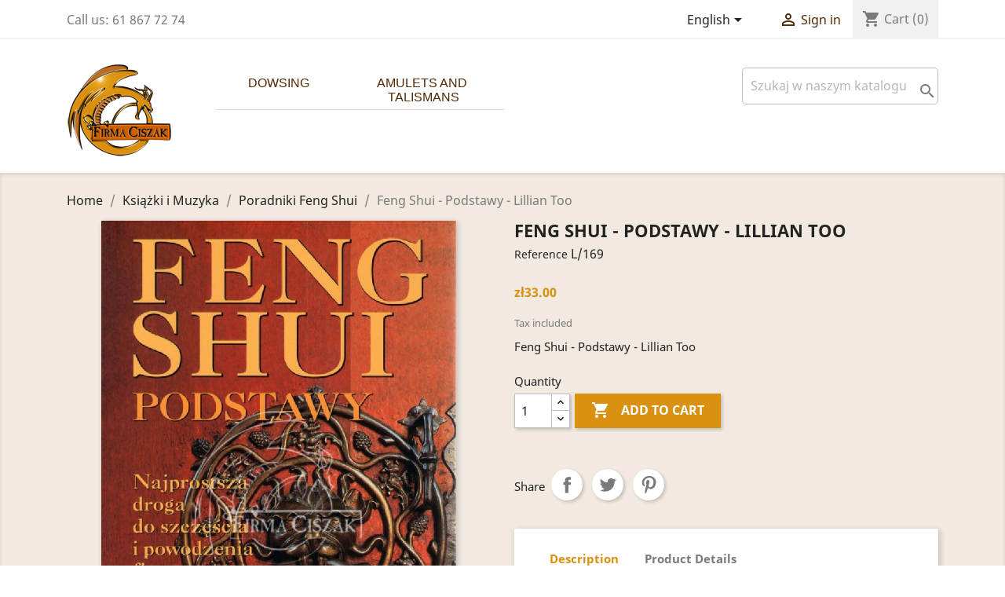

--- FILE ---
content_type: text/html; charset=utf-8
request_url: https://firmaciszak.pl/en/ksi/poradniki-feng-shui/feng-shui---podstawy---lillian-too.html
body_size: 14605
content:
<!doctype html>
<html lang="en">

  <head>
    
      
  <meta charset="utf-8">


  <meta http-equiv="x-ua-compatible" content="ie=edge">



  <link rel="canonical" href="https://firmaciszak.pl/en/ksi/poradniki-feng-shui/feng-shui---podstawy---lillian-too.html">

  <title>Feng Shui - Podstawy - Lillian Too</title>
  <meta name="description" content="Feng Shui - Podstawy - Lillian Too">
  <meta name="keywords" content="">
      
                  <link rel="alternate" href="https://firmaciszak.pl/ksi/poradniki-feng-shui/feng-shui-podstawy-lillian-too.html" hreflang="pl">
                  <link rel="alternate" href="https://firmaciszak.pl/en/ksi/poradniki-feng-shui/feng-shui---podstawy---lillian-too.html" hreflang="en-gb">
        



  <meta name="viewport" content="width=device-width, initial-scale=1">



  <link rel="icon" type="image/vnd.microsoft.icon" href="https://firmaciszak.pl/img/favicon.ico?1611506379">
  <link rel="shortcut icon" type="image/x-icon" href="https://firmaciszak.pl/img/favicon.ico?1611506379">



    <link rel="stylesheet" href="https://firmaciszak.pl/themes/classic/assets/cache/theme-d4dbd4170.css" type="text/css" media="all">




  

  <script type="6ea1d7ab1a09fcbfabda460f-text/javascript">
        var prestashop = {"cart":{"products":[],"totals":{"total":{"type":"total","label":"Total","amount":0,"value":"z\u01420.00"},"total_including_tax":{"type":"total","label":"Total (tax incl.)","amount":0,"value":"z\u01420.00"},"total_excluding_tax":{"type":"total","label":"Total (tax excl.)","amount":0,"value":"z\u01420.00"}},"subtotals":{"products":{"type":"products","label":"Subtotal","amount":0,"value":"z\u01420.00"},"discounts":null,"shipping":{"type":"shipping","label":"Shipping","amount":0,"value":""},"tax":{"type":"tax","label":"Included taxes","amount":0,"value":"z\u01420.00"}},"products_count":0,"summary_string":"0 items","vouchers":{"allowed":0,"added":[]},"discounts":[],"minimalPurchase":0,"minimalPurchaseRequired":""},"currency":{"name":"Polish Zloty","iso_code":"PLN","iso_code_num":"985","sign":"z\u0142"},"customer":{"lastname":null,"firstname":null,"email":null,"birthday":null,"newsletter":null,"newsletter_date_add":null,"optin":null,"website":null,"company":null,"siret":null,"ape":null,"is_logged":false,"gender":{"type":null,"name":null},"addresses":[]},"language":{"name":"English","iso_code":"en","locale":"en-US","language_code":"en-gb","is_rtl":"0","date_format_lite":"Y-m-d","date_format_full":"Y-m-d H:i:s","id":2},"page":{"title":"","canonical":null,"meta":{"title":"Feng Shui - Podstawy - Lillian Too","description":"Feng Shui - Podstawy - Lillian Too","keywords":"","robots":"index"},"page_name":"product","body_classes":{"lang-en":true,"lang-rtl":false,"country-PL":true,"currency-PLN":true,"layout-full-width":true,"page-product":true,"tax-display-enabled":true,"product-id-640":true,"product-Feng Shui - Podstawy - Lillian Too":true,"product-id-category-123":true,"product-id-manufacturer-0":true,"product-id-supplier-0":true,"product-available-for-order":true},"admin_notifications":[]},"shop":{"name":"firmaciszak.pl","logo":"https:\/\/firmaciszak.pl\/img\/firmaciszak-logo-1611506379.jpg","stores_icon":"https:\/\/firmaciszak.pl\/img\/logo_stores.png","favicon":"https:\/\/firmaciszak.pl\/img\/favicon.ico"},"urls":{"base_url":"https:\/\/firmaciszak.pl\/","current_url":"https:\/\/firmaciszak.pl\/en\/ksi\/poradniki-feng-shui\/feng-shui---podstawy---lillian-too.html","shop_domain_url":"https:\/\/firmaciszak.pl","img_ps_url":"https:\/\/firmaciszak.pl\/img\/","img_cat_url":"https:\/\/firmaciszak.pl\/img\/c\/","img_lang_url":"https:\/\/firmaciszak.pl\/img\/l\/","img_prod_url":"https:\/\/firmaciszak.pl\/img\/p\/","img_manu_url":"https:\/\/firmaciszak.pl\/img\/m\/","img_sup_url":"https:\/\/firmaciszak.pl\/img\/su\/","img_ship_url":"https:\/\/firmaciszak.pl\/img\/s\/","img_store_url":"https:\/\/firmaciszak.pl\/img\/st\/","img_col_url":"https:\/\/firmaciszak.pl\/img\/co\/","img_url":"https:\/\/firmaciszak.pl\/themes\/classic\/assets\/img\/","css_url":"https:\/\/firmaciszak.pl\/themes\/classic\/assets\/css\/","js_url":"https:\/\/firmaciszak.pl\/themes\/classic\/assets\/js\/","pic_url":"https:\/\/firmaciszak.pl\/upload\/","pages":{"address":"https:\/\/firmaciszak.pl\/en\/address","addresses":"https:\/\/firmaciszak.pl\/en\/addresses","authentication":"https:\/\/firmaciszak.pl\/en\/login","cart":"https:\/\/firmaciszak.pl\/en\/cart","category":"https:\/\/firmaciszak.pl\/en\/index.php?controller=category","cms":"https:\/\/firmaciszak.pl\/en\/index.php?controller=cms","contact":"https:\/\/firmaciszak.pl\/en\/contact-us","discount":"https:\/\/firmaciszak.pl\/en\/discount","guest_tracking":"https:\/\/firmaciszak.pl\/en\/guest-tracking","history":"https:\/\/firmaciszak.pl\/en\/order-history","identity":"https:\/\/firmaciszak.pl\/en\/identity","index":"https:\/\/firmaciszak.pl\/en\/","my_account":"https:\/\/firmaciszak.pl\/en\/my-account","order_confirmation":"https:\/\/firmaciszak.pl\/en\/order-confirmation","order_detail":"https:\/\/firmaciszak.pl\/en\/index.php?controller=order-detail","order_follow":"https:\/\/firmaciszak.pl\/en\/order-follow","order":"https:\/\/firmaciszak.pl\/en\/order","order_return":"https:\/\/firmaciszak.pl\/en\/index.php?controller=order-return","order_slip":"https:\/\/firmaciszak.pl\/en\/credit-slip","pagenotfound":"https:\/\/firmaciszak.pl\/en\/page-not-found","password":"https:\/\/firmaciszak.pl\/en\/password-recovery","pdf_invoice":"https:\/\/firmaciszak.pl\/en\/index.php?controller=pdf-invoice","pdf_order_return":"https:\/\/firmaciszak.pl\/en\/index.php?controller=pdf-order-return","pdf_order_slip":"https:\/\/firmaciszak.pl\/en\/index.php?controller=pdf-order-slip","prices_drop":"https:\/\/firmaciszak.pl\/en\/prices-drop","product":"https:\/\/firmaciszak.pl\/en\/index.php?controller=product","search":"https:\/\/firmaciszak.pl\/en\/search","sitemap":"https:\/\/firmaciszak.pl\/en\/Sitemap","stores":"https:\/\/firmaciszak.pl\/en\/stores","supplier":"https:\/\/firmaciszak.pl\/en\/supplier","register":"https:\/\/firmaciszak.pl\/en\/login?create_account=1","order_login":"https:\/\/firmaciszak.pl\/en\/order?login=1"},"alternative_langs":{"pl":"https:\/\/firmaciszak.pl\/ksi\/poradniki-feng-shui\/feng-shui-podstawy-lillian-too.html","en-gb":"https:\/\/firmaciszak.pl\/en\/ksi\/poradniki-feng-shui\/feng-shui---podstawy---lillian-too.html"},"theme_assets":"\/themes\/classic\/assets\/","actions":{"logout":"https:\/\/firmaciszak.pl\/en\/?mylogout="},"no_picture_image":{"bySize":{"small_default":{"url":"https:\/\/firmaciszak.pl\/img\/p\/en-default-small_default.jpg","width":98,"height":98},"cart_default":{"url":"https:\/\/firmaciszak.pl\/img\/p\/en-default-cart_default.jpg","width":125,"height":125},"home_default":{"url":"https:\/\/firmaciszak.pl\/img\/p\/en-default-home_default.jpg","width":250,"height":250},"medium_default":{"url":"https:\/\/firmaciszak.pl\/img\/p\/en-default-medium_default.jpg","width":452,"height":452},"large_default":{"url":"https:\/\/firmaciszak.pl\/img\/p\/en-default-large_default.jpg","width":800,"height":800}},"small":{"url":"https:\/\/firmaciszak.pl\/img\/p\/en-default-small_default.jpg","width":98,"height":98},"medium":{"url":"https:\/\/firmaciszak.pl\/img\/p\/en-default-home_default.jpg","width":250,"height":250},"large":{"url":"https:\/\/firmaciszak.pl\/img\/p\/en-default-large_default.jpg","width":800,"height":800},"legend":""}},"configuration":{"display_taxes_label":true,"display_prices_tax_incl":true,"is_catalog":false,"show_prices":true,"opt_in":{"partner":false},"quantity_discount":{"type":"discount","label":"Unit discount"},"voucher_enabled":0,"return_enabled":0},"field_required":[],"breadcrumb":{"links":[{"title":"Home","url":"https:\/\/firmaciszak.pl\/en\/"},{"title":"Ksi\u0105\u017cki i Muzyka","url":"https:\/\/firmaciszak.pl\/en\/ksi.html"},{"title":"Poradniki Feng Shui","url":"https:\/\/firmaciszak.pl\/en\/ksi\/poradniki-feng-shui.html"},{"title":"Feng Shui - Podstawy - Lillian Too","url":"https:\/\/firmaciszak.pl\/en\/ksi\/poradniki-feng-shui\/feng-shui---podstawy---lillian-too.html"}],"count":4},"link":{"protocol_link":"https:\/\/","protocol_content":"https:\/\/"},"time":1769409144,"static_token":"06a0819138e7468178d24b08f5fadb65","token":"5da20b2e054a2cc164607399c115c86e","debug":false};
        var psemailsubscription_subscription = "https:\/\/firmaciszak.pl\/en\/module\/ps_emailsubscription\/subscription";
        var psr_icon_color = "#F19D76";
        var x13HomepageUrl = "\/en\/";
        var x13LangId = 2;
      </script>

  
   <!-- Global site tag (gtag.js) - Google Analytics -->
  <script async src="https://www.googletagmanager.com/gtag/js?id=G-CCT027LGS7" type="6ea1d7ab1a09fcbfabda460f-text/javascript"></script>
  <script type="6ea1d7ab1a09fcbfabda460f-text/javascript">
    window.dataLayer = window.dataLayer || [];
    function gtag(){dataLayer.push(arguments);}
    gtag('js', new Date());
    gtag('config', 'G-CCT027LGS7');
  </script>
  
    
  
<script type="6ea1d7ab1a09fcbfabda460f-text/javascript">
	(window.gaDevIds=window.gaDevIds||[]).push('d6YPbH');
	(function(i,s,o,g,r,a,m){i['GoogleAnalyticsObject']=r;i[r]=i[r]||function(){
	(i[r].q=i[r].q||[]).push(arguments)},i[r].l=1*new Date();a=s.createElement(o),
	m=s.getElementsByTagName(o)[0];a.async=1;a.src=g;m.parentNode.insertBefore(a,m)
	})(window,document,'script','https://www.google-analytics.com/analytics.js','ga');

            ga('create', 'G-CCT027LGS7', 'auto');
                    ga('set', 'anonymizeIp', true);
                ga('send', 'pageview');
    
    ga('require', 'ec');
</script>





    
  <meta property="og:type" content="product">
  <meta property="og:url" content="https://firmaciszak.pl/en/ksi/poradniki-feng-shui/feng-shui---podstawy---lillian-too.html">
  <meta property="og:title" content="Feng Shui - Podstawy - Lillian Too">
  <meta property="og:site_name" content="firmaciszak.pl">
  <meta property="og:description" content="Feng Shui - Podstawy - Lillian Too">
  <meta property="og:image" content="https://firmaciszak.pl/1304-large_default/feng-shui---podstawy---lillian-too.jpg">
      <meta property="product:pretax_price:amount" content="31.43">
    <meta property="product:pretax_price:currency" content="PLN">
    <meta property="product:price:amount" content="33">
    <meta property="product:price:currency" content="PLN">
      <meta property="product:weight:value" content="0.330000">
  <meta property="product:weight:units" content="kg">
  
  </head>

  <body id="product" class="lang-en country-pl currency-pln layout-full-width page-product tax-display-enabled product-id-640 product-feng-shui-podstawy-lillian-too product-id-category-123 product-id-manufacturer-0 product-id-supplier-0 product-available-for-order">

    
      
    

    <main>
      
              

      <header id="header">
        
          
  <div class="header-banner">
    
  </div>



  <nav class="header-nav">
    <div class="container">
      <div class="row">
        <div class="hidden-sm-down">
          <div class="col-md-5 col-xs-12">
            <div id="_desktop_contact_link">
  <div id="contact-link">
                Call us: <span>61 867 72 74</span>
      </div>
</div>

          </div>
          <div class="col-md-7 right-nav">
              <div id="_desktop_language_selector">
  <div class="language-selector-wrapper">
    <span id="language-selector-label" class="hidden-md-up">Language:</span>
    <div class="language-selector dropdown js-dropdown">
      <button data-toggle="dropdown" class="hidden-sm-down btn-unstyle" aria-haspopup="true" aria-expanded="false" aria-label="Language dropdown">
        <span class="expand-more">English</span>
        <i class="material-icons expand-more">&#xE5C5;</i>
      </button>
      <ul class="dropdown-menu hidden-sm-down" aria-labelledby="language-selector-label">
                  <li >
            <a href="https://firmaciszak.pl/ksi/poradniki-feng-shui/feng-shui-podstawy-lillian-too.html" class="dropdown-item" data-iso-code="pl">Polski</a>
          </li>
                  <li  class="current" >
            <a href="https://firmaciszak.pl/en/ksi/poradniki-feng-shui/feng-shui---podstawy---lillian-too.html" class="dropdown-item" data-iso-code="en">English</a>
          </li>
              </ul>
      <select class="link hidden-md-up" aria-labelledby="language-selector-label">
                  <option value="https://firmaciszak.pl/ksi/poradniki-feng-shui/feng-shui-podstawy-lillian-too.html" data-iso-code="pl">
            Polski
          </option>
                  <option value="https://firmaciszak.pl/en/ksi/poradniki-feng-shui/feng-shui---podstawy---lillian-too.html" selected="selected" data-iso-code="en">
            English
          </option>
              </select>
    </div>
  </div>
</div>
<div id="_desktop_user_info">
  <div class="user-info">
          <a
        href="https://firmaciszak.pl/en/my-account"
        title="Log in to your customer account"
        rel="nofollow"
      >
        <i class="material-icons">&#xE7FF;</i>
        <span class="hidden-sm-down">Sign in</span>
      </a>
      </div>
</div>
<div id="_desktop_cart">
  <div class="blockcart cart-preview inactive" data-refresh-url="//firmaciszak.pl/en/module/ps_shoppingcart/ajax">
    <div class="header">
              <i class="material-icons shopping-cart">shopping_cart</i>
        <span class="hidden-sm-down">Cart</span>
        <span class="cart-products-count">(0)</span>
          </div>
  </div>
</div>

          </div>
        </div>
        <div class="hidden-md-up text-sm-center mobile">
          <div class="float-xs-left" id="menu-icon">
            <i class="material-icons d-inline">&#xE5D2;</i>
          </div>
          <div class="float-xs-right" id="_mobile_cart"></div>
          <div class="float-xs-right" id="_mobile_user_info"></div>
          <div class="top-logo" id="_mobile_logo"></div>
          <div class="clearfix"></div>
        </div>
      </div>
    </div>
  </nav>



  <div class="header-top">
    <div class="container">
       <div class="row">
        <div class="col-md-2 hidden-sm-down" id="_desktop_logo">
                            <a href="https://firmaciszak.pl/">
                  <img class="logo img-responsive" src="https://firmaciszak.pl/img/firmaciszak-logo-1611506379.jpg" alt="firmaciszak.pl">
                </a>
                    </div>
        <div class="col-md-10 col-sm-12 position-static">
              <!-- Menu -->
            <div class="searchbox-mobile">
          <!-- Block search module TOP -->
<div id="search_widget" class="search-widget" data-search-controller-url="//firmaciszak.pl/szukaj">
	<form method="get" action="//firmaciszak.pl/szukaj">
		<input type="hidden" name="controller" value="search">
		<input type="text" name="s" value="" placeholder="Szukaj w naszym katalogu" aria-label="Szukaj">
		<button type="submit">
			<i class="material-icons search">&#xE8B6;</i>
      <span class="hidden-xl-down">Szukaj</span>
		</button>
	</form>
</div>
<!-- /Block search module TOP -->

        </div>
        <div id="block_top_menu" class="sf-contener clearfix col-lg-12">
        <div class="cat-title">Menu</div>
        <ul class="sf-menu clearfix menu-content">
            <li><a href="https://firmaciszak.pl/en/radiestezja.html" title="Dowsing">Dowsing</a><ul><li><a href="https://firmaciszak.pl/en/radiestezja/wahadla.html" title="Pendulums">Pendulums</a></li><li><a href="https://firmaciszak.pl/en/radiestezja/sto.html" title="Cones Copper">Cones Copper</a></li><li><a href="https://firmaciszak.pl/en/radiestezja/generatory-energii-piramid.html" title="Power Generators">Power Generators</a></li><li><a href="https://firmaciszak.pl/en/radiestezja/ro.html" title="Rods">Rods</a></li><li><a href="https://firmaciszak.pl/en/radiestezja/piramidy.html" title="Pyramids">Pyramids</a></li><li><a href="https://firmaciszak.pl/en/radiestezja/odpromienniki.html" title="Re-radiator">Re-radiator</a></li><li><a href="https://firmaciszak.pl/en/radiestezja/nikram.html" title="Nicram">Nicram</a></li></ul></li><li><a href="https://firmaciszak.pl/en/amulety-i-talizmany.html" title="Amulets and Talismans">Amulets and Talismans</a><ul><li><a href="https://firmaciszak.pl/en/amulety-i-talizmany/egipskie.html" title="Egyptian">Egyptian</a></li><li><a href="https://firmaciszak.pl/en/amulety-i-talizmany/chi.html" title="Chinese">Chinese</a></li><li><a href="https://firmaciszak.pl/en/amulety-i-talizmany/indyjskie.html" title="Indian">Indian</a></li><li><a href="https://firmaciszak.pl/en/amulety-i-talizmany/celtyckie.html" title="Gaelic">Gaelic</a></li><li><a href="https://firmaciszak.pl/en/amulety-i-talizmany/anielskie.html" title="Angelic">Angelic</a></li><li><a href="https://firmaciszak.pl/en/amulety-i-talizmany/kryszta.html" title="Crystal">Crystal</a></li><li><a href="https://firmaciszak.pl/en/amulety-i-talizmany/pentagramy.html" title="Pentagrams">Pentagrams</a></li><li><a href="https://firmaciszak.pl/en/amulety-i-talizmany/delfiny.html" title="Dolphins">Dolphins</a></li><li><a href="https://firmaciszak.pl/en/amulety-i-talizmany/s.html" title="Sun, Moon">Sun, Moon</a></li><li><a href="https://firmaciszak.pl/en/amulety-i-talizmany/smoki.html" title="Dragons">Dragons</a></li><li><a href="https://firmaciszak.pl/en/amulety-i-talizmany/atlantow.html" title="Atlanteans">Atlanteans</a></li><li><a href="https://firmaciszak.pl/en/amulety-i-talizmany/aswia-ta-geometria.html" title="Sacred Geometry">Sacred Geometry</a></li><li><a href="https://firmaciszak.pl/en/amulety-i-talizmany/krzy.html" title="Crosses">Crosses</a></li><li><a href="https://firmaciszak.pl/en/amulety-i-talizmany/charms.html" title="Charms">Charms</a></li><li><a href="https://firmaciszak.pl/en/amulety-i-talizmany/znaki-zodiaku.html" title="Zodiac Signs">Zodiac Signs</a></li><li><a href="https://firmaciszak.pl/en/amulety-i-talizmany/amulety-ro.html" title="Various Amulets">Various Amulets</a></li><li><a href="https://firmaciszak.pl/en/amulety-i-talizmany/pier.html" title="Rings">Rings</a></li><li><a href="https://firmaciszak.pl/en/amulety-i-talizmany/bransoletki.html" title="Bracelets">Bracelets</a></li><li><a href="https://firmaciszak.pl/en/amulety-i-talizmany/kolczyki.html" title="Earrings">Earrings</a></li><li><a href="https://firmaciszak.pl/en/amulety-i-talizmany/naszyjniki.html" title="Necklaces">Necklaces</a></li><li><a href="https://firmaciszak.pl/en/amulety-i-talizmany/talizmany-wschodu.html" title="Talizmany wschodu">Talizmany wschodu</a></li></ul></li>
                            <li class="sf-search noBack" style="float:right">
                  <!-- Block search module TOP -->
<div id="search_widget" class="search-widget" data-search-controller-url="//firmaciszak.pl/szukaj">
	<form method="get" action="//firmaciszak.pl/szukaj">
		<input type="hidden" name="controller" value="search">
		<input type="text" name="s" value="" placeholder="Szukaj w naszym katalogu" aria-label="Szukaj">
		<button type="submit">
			<i class="material-icons search">&#xE8B6;</i>
      <span class="hidden-xl-down">Szukaj</span>
		</button>
	</form>
</div>
<!-- /Block search module TOP -->


                </li>
                    </ul>
    </div>
    <!--/ Menu -->
    


                                                                
          <div class="clearfix"></div>
        </div>
      </div>
      <div id="mobile_top_menu_wrapper" class="row hidden-md-up" style="display:none;">
        <div class="js-top-menu mobile" id="_mobile_top_menu"></div>
        <div class="js-top-menu-bottom">
          <div id="_mobile_currency_selector"></div>
          <div id="_mobile_language_selector"></div>
          <div id="_mobile_contact_link"></div>
        </div>
      </div>
    </div>
  </div>
  

        
      </header>

      
        
<aside id="notifications">
  <div class="container">
    
    
    
      </div>
</aside>
      

      <section id="wrapper">
        
        <div class="container">
          
            <nav data-depth="4" class="breadcrumb hidden-sm-down">
  <ol itemscope itemtype="http://schema.org/BreadcrumbList">
    
              
          <li itemprop="itemListElement" itemscope itemtype="https://schema.org/ListItem">
                          <a itemprop="item" href="https://firmaciszak.pl/en/"><span itemprop="name">Home</span></a>
                        <meta itemprop="position" content="1">
          </li>
        
              
          <li itemprop="itemListElement" itemscope itemtype="https://schema.org/ListItem">
                          <a itemprop="item" href="https://firmaciszak.pl/en/ksi.html"><span itemprop="name">Książki i Muzyka</span></a>
                        <meta itemprop="position" content="2">
          </li>
        
              
          <li itemprop="itemListElement" itemscope itemtype="https://schema.org/ListItem">
                          <a itemprop="item" href="https://firmaciszak.pl/en/ksi/poradniki-feng-shui.html"><span itemprop="name">Poradniki Feng Shui</span></a>
                        <meta itemprop="position" content="3">
          </li>
        
              
          <li itemprop="itemListElement" itemscope itemtype="https://schema.org/ListItem">
                          <span itemprop="name">Feng Shui - Podstawy - Lillian Too</span>
                        <meta itemprop="position" content="4">
          </li>
        
          
  </ol>
</nav>
          

          

          
  <div id="content-wrapper">
    
    

  <section id="main" itemscope itemtype="https://schema.org/Product">
    <meta itemprop="url" content="https://firmaciszak.pl/en/ksi/poradniki-feng-shui/feng-shui---podstawy---lillian-too.html">

    <div class="row product-container">
      <div class="col-md-6">
        
          <section class="page-content" id="content">
            
              
    <ul class="product-flags">
            </ul>


              
                <div class="images-container">
  
    <div class="product-cover">
              <img class="js-qv-product-cover" src="https://firmaciszak.pl/1304-large_default/feng-shui---podstawy---lillian-too.jpg" alt="" title="" style="width:100%;" itemprop="image">
        <div class="layer hidden-sm-down" data-toggle="modal" data-target="#product-modal">
          <i class="material-icons zoom-in">search</i>
        </div>
          </div>
  

  
    <div class="js-qv-mask mask">
      <ul class="product-images js-qv-product-images">
                  <li class="thumb-container">
            <img
              class="thumb js-thumb  selected "
              data-image-medium-src="https://firmaciszak.pl/1304-medium_default/feng-shui---podstawy---lillian-too.jpg"
              data-image-large-src="https://firmaciszak.pl/1304-large_default/feng-shui---podstawy---lillian-too.jpg"
              src="https://firmaciszak.pl/1304-home_default/feng-shui---podstawy---lillian-too.jpg"
              alt=""
              title=""
              width="100"
              itemprop="image"
            >
          </li>
              </ul>
    </div>
  

</div>
              
              <div class="scroll-box-arrows">
                <i class="material-icons left">&#xE314;</i>
                <i class="material-icons right">&#xE315;</i>
              </div>

            
          </section>
        
        </div>
        <div class="col-md-6">
          
            
              <h1 class="h1" itemprop="name">Feng Shui - Podstawy - Lillian Too</h1>
            
          
                      <div class="product-reference">
              <label class="label">Reference </label>
              <span itemprop="sku">L/169</span>
            </div>
                    
              <div class="product-prices">
    
          

    
      <div
        class="product-price h5 "
        itemprop="offers"
        itemscope
        itemtype="https://schema.org/Offer"
      >
        <link itemprop="availability" href="https://schema.org/InStock"/>
        <meta itemprop="priceCurrency" content="PLN">

        <div class="current-price">
          <span itemprop="price" content="">zł33.00</span>

                  </div>

        
                  
      </div>
    

    
          

    
          

    
          

    

    <div class="tax-shipping-delivery-label">
              Tax included
            
      
                        </div>
  </div>
          

          <div class="product-information">
            
              <div id="product-description-short-640" class="product-description" itemprop="description">Feng Shui - Podstawy - Lillian Too</div>
            

            
            <div class="product-actions">
              
                <form action="https://firmaciszak.pl/en/cart" method="post" id="add-to-cart-or-refresh">
                  <input type="hidden" name="token" value="06a0819138e7468178d24b08f5fadb65">
                  <input type="hidden" name="id_product" value="640" id="product_page_product_id">
                  <input type="hidden" name="id_customization" value="0" id="product_customization_id">

                  
                    <div class="product-variants">
  </div>
                  

                  
                                      

                  
                    <section class="product-discounts">
  </section>
                  

                  
                    <div class="product-add-to-cart">
      <span class="control-label">Quantity</span>

    
      <div class="product-quantity clearfix">
        <div class="qty">
          <input
            type="number"
            name="qty"
            id="quantity_wanted"
            value="1"
            class="input-group"
            min="1"
            aria-label="Quantity"
          >
        </div>

        <div class="add">
          <button
            class="btn btn-primary add-to-cart"
            data-button-action="add-to-cart"
            type="submit"
                      >
            <i class="material-icons shopping-cart">&#xE547;</i>
            Add to cart
          </button>
        </div>

        
      </div>
    

    
      <span id="product-availability">
              </span>
    

    
      <p class="product-minimal-quantity">
              </p>
    
  </div>
                  

                  
                    <div class="product-additional-info">
  
      <div class="social-sharing">
      <span>Share</span>
      <ul>
                  <li class="facebook icon-gray"><a href="https://www.facebook.com/sharer.php?u=https%3A%2F%2Ffirmaciszak.pl%2Fen%2Fksi%2Fporadniki-feng-shui%2Ffeng-shui---podstawy---lillian-too.html" class="text-hide" title="Share" target="_blank">Share</a></li>
                  <li class="twitter icon-gray"><a href="https://twitter.com/intent/tweet?text=Feng+Shui+-+Podstawy+-+Lillian+Too https%3A%2F%2Ffirmaciszak.pl%2Fen%2Fksi%2Fporadniki-feng-shui%2Ffeng-shui---podstawy---lillian-too.html" class="text-hide" title="Tweet" target="_blank">Tweet</a></li>
                  <li class="pinterest icon-gray"><a href="https://www.pinterest.com/pin/create/button/?media=https%3A%2F%2Ffirmaciszak.pl%2F1304%2Ffeng-shui---podstawy---lillian-too.jpg&amp;url=https%3A%2F%2Ffirmaciszak.pl%2Fen%2Fksi%2Fporadniki-feng-shui%2Ffeng-shui---podstawy---lillian-too.html" class="text-hide" title="Pinterest" target="_blank">Pinterest</a></li>
              </ul>
    </div>
  

</div>
                  

                                    
                </form>
              

            </div>

            
              
            

            
              <div class="tabs">
                <ul class="nav nav-tabs" role="tablist">
                                      <li class="nav-item">
                       <a
                         class="nav-link active"
                         data-toggle="tab"
                         href="#description"
                         role="tab"
                         aria-controls="description"
                          aria-selected="true">Description</a>
                    </li>
                                    <li class="nav-item">
                    <a
                      class="nav-link"
                      data-toggle="tab"
                      href="#product-details"
                      role="tab"
                      aria-controls="product-details"
                      >Product Details</a>
                  </li>
                                                    </ul>

                <div class="tab-content" id="tab-content">
                 <div class="tab-pane fade in active" id="description" role="tabpanel">
                   
                     <div class="product-description">W Feng Shui istnieje wiele technik, dzięki którym człowiek może zapanować nad użytkowaną przez siebie przestrzenią. Lillian Too przystępnie, ale zgodnie z istotą Feng Shui przedstawia wybrane metody, dzięki którym można samodzielnie poprawić swoją sytuację życiową. Lektura tej pracy przekona każdego, że nasze szczęście leży w naszych rękach, przynajmniej jeśli chodzi o to, co wiąże się z mieszkaniem i pracą.</div>
                   
                 </div>

                 
                   <div class="tab-pane fade"
     id="product-details"
     data-product="{&quot;id_shop_default&quot;:&quot;1&quot;,&quot;id_manufacturer&quot;:&quot;0&quot;,&quot;id_supplier&quot;:&quot;0&quot;,&quot;reference&quot;:&quot;L\/169&quot;,&quot;is_virtual&quot;:&quot;0&quot;,&quot;delivery_in_stock&quot;:&quot;&quot;,&quot;delivery_out_stock&quot;:&quot;&quot;,&quot;id_category_default&quot;:&quot;123&quot;,&quot;on_sale&quot;:&quot;0&quot;,&quot;online_only&quot;:&quot;0&quot;,&quot;ecotax&quot;:&quot;0.000000&quot;,&quot;minimal_quantity&quot;:&quot;1&quot;,&quot;low_stock_threshold&quot;:null,&quot;low_stock_alert&quot;:&quot;0&quot;,&quot;price&quot;:&quot;z\u014233.00&quot;,&quot;unity&quot;:&quot;&quot;,&quot;unit_price_ratio&quot;:&quot;0.000000&quot;,&quot;additional_shipping_cost&quot;:&quot;0.000000&quot;,&quot;customizable&quot;:&quot;0&quot;,&quot;text_fields&quot;:&quot;0&quot;,&quot;uploadable_files&quot;:&quot;0&quot;,&quot;redirect_type&quot;:&quot;404&quot;,&quot;id_type_redirected&quot;:&quot;0&quot;,&quot;available_for_order&quot;:&quot;1&quot;,&quot;available_date&quot;:&quot;0000-00-00&quot;,&quot;show_condition&quot;:&quot;1&quot;,&quot;condition&quot;:&quot;new&quot;,&quot;show_price&quot;:&quot;1&quot;,&quot;indexed&quot;:&quot;1&quot;,&quot;visibility&quot;:&quot;both&quot;,&quot;cache_default_attribute&quot;:&quot;0&quot;,&quot;advanced_stock_management&quot;:&quot;0&quot;,&quot;date_add&quot;:&quot;2012-09-19 20:14:33&quot;,&quot;date_upd&quot;:&quot;2026-01-14 15:34:38&quot;,&quot;pack_stock_type&quot;:&quot;3&quot;,&quot;meta_description&quot;:&quot;&quot;,&quot;meta_keywords&quot;:&quot;&quot;,&quot;meta_title&quot;:&quot;&quot;,&quot;link_rewrite&quot;:&quot;feng-shui---podstawy---lillian-too&quot;,&quot;name&quot;:&quot;Feng Shui - Podstawy - Lillian Too&quot;,&quot;description&quot;:&quot;W Feng Shui istnieje wiele technik, dzi\u0119ki kt\u00f3rym cz\u0142owiek mo\u017ce zapanowa\u0107 nad u\u017cytkowan\u0105 przez siebie przestrzeni\u0105. Lillian Too przyst\u0119pnie, ale zgodnie z istot\u0105 Feng Shui przedstawia wybrane metody, dzi\u0119ki kt\u00f3rym mo\u017cna samodzielnie poprawi\u0107 swoj\u0105 sytuacj\u0119 \u017cyciow\u0105. Lektura tej pracy przekona ka\u017cdego, \u017ce nasze szcz\u0119\u015bcie le\u017cy w naszych r\u0119kach, przynajmniej je\u015bli chodzi o to, co wi\u0105\u017ce si\u0119 z mieszkaniem i prac\u0105.&quot;,&quot;description_short&quot;:&quot;Feng Shui - Podstawy - Lillian Too&quot;,&quot;available_now&quot;:&quot;&quot;,&quot;available_later&quot;:&quot;&quot;,&quot;id&quot;:640,&quot;id_product&quot;:640,&quot;out_of_stock&quot;:0,&quot;new&quot;:0,&quot;id_product_attribute&quot;:&quot;0&quot;,&quot;quantity_wanted&quot;:1,&quot;extraContent&quot;:[],&quot;allow_oosp&quot;:0,&quot;category&quot;:&quot;poradniki-feng-shui&quot;,&quot;category_name&quot;:&quot;Poradniki Feng Shui&quot;,&quot;link&quot;:&quot;https:\/\/firmaciszak.pl\/en\/ksi\/poradniki-feng-shui\/feng-shui---podstawy---lillian-too.html&quot;,&quot;attribute_price&quot;:0,&quot;price_tax_exc&quot;:31.43,&quot;price_without_reduction&quot;:33.0015,&quot;reduction&quot;:0,&quot;specific_prices&quot;:[],&quot;quantity&quot;:9,&quot;quantity_all_versions&quot;:9,&quot;id_image&quot;:&quot;en-default&quot;,&quot;features&quot;:[],&quot;attachments&quot;:[],&quot;virtual&quot;:0,&quot;pack&quot;:0,&quot;packItems&quot;:[],&quot;nopackprice&quot;:0,&quot;customization_required&quot;:false,&quot;rate&quot;:5,&quot;tax_name&quot;:&quot;&quot;,&quot;ecotax_rate&quot;:0,&quot;unit_price&quot;:&quot;&quot;,&quot;customizations&quot;:{&quot;fields&quot;:[]},&quot;id_customization&quot;:0,&quot;is_customizable&quot;:false,&quot;show_quantities&quot;:true,&quot;quantity_label&quot;:&quot;Items&quot;,&quot;quantity_discounts&quot;:[],&quot;customer_group_discount&quot;:0,&quot;images&quot;:[{&quot;bySize&quot;:{&quot;small_default&quot;:{&quot;url&quot;:&quot;https:\/\/firmaciszak.pl\/1304-small_default\/feng-shui---podstawy---lillian-too.jpg&quot;,&quot;width&quot;:98,&quot;height&quot;:98},&quot;cart_default&quot;:{&quot;url&quot;:&quot;https:\/\/firmaciszak.pl\/1304-cart_default\/feng-shui---podstawy---lillian-too.jpg&quot;,&quot;width&quot;:125,&quot;height&quot;:125},&quot;home_default&quot;:{&quot;url&quot;:&quot;https:\/\/firmaciszak.pl\/1304-home_default\/feng-shui---podstawy---lillian-too.jpg&quot;,&quot;width&quot;:250,&quot;height&quot;:250},&quot;medium_default&quot;:{&quot;url&quot;:&quot;https:\/\/firmaciszak.pl\/1304-medium_default\/feng-shui---podstawy---lillian-too.jpg&quot;,&quot;width&quot;:452,&quot;height&quot;:452},&quot;large_default&quot;:{&quot;url&quot;:&quot;https:\/\/firmaciszak.pl\/1304-large_default\/feng-shui---podstawy---lillian-too.jpg&quot;,&quot;width&quot;:800,&quot;height&quot;:800}},&quot;small&quot;:{&quot;url&quot;:&quot;https:\/\/firmaciszak.pl\/1304-small_default\/feng-shui---podstawy---lillian-too.jpg&quot;,&quot;width&quot;:98,&quot;height&quot;:98},&quot;medium&quot;:{&quot;url&quot;:&quot;https:\/\/firmaciszak.pl\/1304-home_default\/feng-shui---podstawy---lillian-too.jpg&quot;,&quot;width&quot;:250,&quot;height&quot;:250},&quot;large&quot;:{&quot;url&quot;:&quot;https:\/\/firmaciszak.pl\/1304-large_default\/feng-shui---podstawy---lillian-too.jpg&quot;,&quot;width&quot;:800,&quot;height&quot;:800},&quot;legend&quot;:null,&quot;id_image&quot;:&quot;1304&quot;,&quot;cover&quot;:&quot;1&quot;,&quot;position&quot;:&quot;1&quot;,&quot;associatedVariants&quot;:[]}],&quot;cover&quot;:{&quot;bySize&quot;:{&quot;small_default&quot;:{&quot;url&quot;:&quot;https:\/\/firmaciszak.pl\/1304-small_default\/feng-shui---podstawy---lillian-too.jpg&quot;,&quot;width&quot;:98,&quot;height&quot;:98},&quot;cart_default&quot;:{&quot;url&quot;:&quot;https:\/\/firmaciszak.pl\/1304-cart_default\/feng-shui---podstawy---lillian-too.jpg&quot;,&quot;width&quot;:125,&quot;height&quot;:125},&quot;home_default&quot;:{&quot;url&quot;:&quot;https:\/\/firmaciszak.pl\/1304-home_default\/feng-shui---podstawy---lillian-too.jpg&quot;,&quot;width&quot;:250,&quot;height&quot;:250},&quot;medium_default&quot;:{&quot;url&quot;:&quot;https:\/\/firmaciszak.pl\/1304-medium_default\/feng-shui---podstawy---lillian-too.jpg&quot;,&quot;width&quot;:452,&quot;height&quot;:452},&quot;large_default&quot;:{&quot;url&quot;:&quot;https:\/\/firmaciszak.pl\/1304-large_default\/feng-shui---podstawy---lillian-too.jpg&quot;,&quot;width&quot;:800,&quot;height&quot;:800}},&quot;small&quot;:{&quot;url&quot;:&quot;https:\/\/firmaciszak.pl\/1304-small_default\/feng-shui---podstawy---lillian-too.jpg&quot;,&quot;width&quot;:98,&quot;height&quot;:98},&quot;medium&quot;:{&quot;url&quot;:&quot;https:\/\/firmaciszak.pl\/1304-home_default\/feng-shui---podstawy---lillian-too.jpg&quot;,&quot;width&quot;:250,&quot;height&quot;:250},&quot;large&quot;:{&quot;url&quot;:&quot;https:\/\/firmaciszak.pl\/1304-large_default\/feng-shui---podstawy---lillian-too.jpg&quot;,&quot;width&quot;:800,&quot;height&quot;:800},&quot;legend&quot;:null,&quot;id_image&quot;:&quot;1304&quot;,&quot;cover&quot;:&quot;1&quot;,&quot;position&quot;:&quot;1&quot;,&quot;associatedVariants&quot;:[]},&quot;has_discount&quot;:false,&quot;discount_type&quot;:null,&quot;discount_percentage&quot;:null,&quot;discount_percentage_absolute&quot;:null,&quot;discount_amount&quot;:null,&quot;discount_amount_to_display&quot;:null,&quot;price_amount&quot;:33,&quot;unit_price_full&quot;:&quot;&quot;,&quot;show_availability&quot;:true,&quot;availability_date&quot;:null,&quot;availability_message&quot;:&quot;&quot;,&quot;availability&quot;:&quot;available&quot;}"
     role="tabpanel"
  >
  
              <div class="product-reference">
        <label class="label">Reference </label>
        <span itemprop="sku">L/169</span>
      </div>
      

  
          <div class="product-quantities">
        <label class="label">In stock</label>
        <span data-stock="9" data-allow-oosp="0">9 Items</span>
      </div>
      

  
      

  
    <div class="product-out-of-stock">
      
    </div>
  

  
      

    
      

  
          <div class="product-condition">
        <label class="label">Condition </label>
        <link itemprop="itemCondition" href="https://schema.org/NewCondition"/>
        <span>New product</span>
      </div>
      
</div>
                 

                 
                                    

                               </div>
            </div>
          
        </div>
      </div>
    </div>

    
          

    
      <script type="6ea1d7ab1a09fcbfabda460f-text/javascript">
  var productCommentUpdatePostErrorMessage = 'Sorry, your review appreciation cannot be sent.';
  var productCommentAbuseReportErrorMessage = 'Sorry, your abuse report cannot be sent.';
</script>

<div class="row">
  <div class="col-md-12 col-sm-12" id="product-comments-list-header">
    <div class="comments-nb">
      <i class="material-icons shopping-cart">chat</i>
      Comments (0)
    </div>
      </div>
</div>

<div id="empty-product-comment" class="product-comment-list-item">
      <button class="btn btn-comment btn-comment-big post-product-comment">
      <i class="material-icons shopping-cart">edit</i>
      Be the first to write your review
    </button>
  </div>
<div class="row">
  <div class="col-md-12 col-sm-12"
       id="product-comments-list"
       data-list-comments-url="https://firmaciszak.pl/en/module/productcomments/ListComments?id_product=640"
       data-update-comment-usefulness-url="https://firmaciszak.pl/en/module/productcomments/UpdateCommentUsefulness"
       data-report-comment-url="https://firmaciszak.pl/en/module/productcomments/ReportComment"
       data-comment-item-prototype="&lt;div class=&quot;product-comment-list-item row&quot; data-product-comment-id=&quot;@COMMENT_ID@&quot; data-product-id=&quot;@PRODUCT_ID@&quot;&gt;
  &lt;div class=&quot;col-md-3 col-sm-3 comment-infos&quot;&gt;
    &lt;div class=&quot;grade-stars&quot;&gt;&lt;/div&gt;
    &lt;div class=&quot;comment-date&quot;&gt;
      @COMMENT_DATE@
    &lt;/div&gt;
    &lt;div class=&quot;comment-author&quot;&gt;
      By @CUSTOMER_NAME@
    &lt;/div&gt;
  &lt;/div&gt;

  &lt;div class=&quot;col-md-9 col-sm-9 comment-content&quot;&gt;
    &lt;h4&gt;@COMMENT_TITLE@&lt;/h4&gt;
    &lt;p&gt;@COMMENT_COMMENT@&lt;/p&gt;
    &lt;div class=&quot;comment-buttons btn-group&quot;&gt;
              &lt;a class=&quot;useful-review&quot;&gt;
          &lt;i class=&quot;material-icons thumb_up&quot;&gt;thumb_up&lt;/i&gt;
          &lt;span class=&quot;useful-review-value&quot;&gt;@COMMENT_USEFUL_ADVICES@&lt;/span&gt;
        &lt;/a&gt;
        &lt;a class=&quot;not-useful-review&quot;&gt;
          &lt;i class=&quot;material-icons thumb_down&quot;&gt;thumb_down&lt;/i&gt;
          &lt;span class=&quot;not-useful-review-value&quot;&gt;@COMMENT_NOT_USEFUL_ADVICES@&lt;/span&gt;
        &lt;/a&gt;
            &lt;a class=&quot;report-abuse&quot; title=&quot;Report abuse&quot;&gt;
        &lt;i class=&quot;material-icons outlined_flag&quot;&gt;flag&lt;/i&gt;
      &lt;/a&gt;
    &lt;/div&gt;
  &lt;/div&gt;
&lt;/div&gt;
">
  </div>
</div>
<div class="row">
  <div class="col-md-12 col-sm-12" id="product-comments-list-footer">
    <div id="product-comments-list-pagination"></div>
      </div>
</div>


<script type="6ea1d7ab1a09fcbfabda460f-text/javascript">
  document.addEventListener("DOMContentLoaded", function() {
    const alertModal = $('#update-comment-usefulness-post-error');
    alertModal.on('hidden.bs.modal', function () {
      alertModal.modal('hide');
    });
  });
</script>

<div id="update-comment-usefulness-post-error" class="modal fade product-comment-modal" role="dialog" aria-hidden="true">
  <div class="modal-dialog" role="document">
    <div class="modal-content">
      <div class="modal-header">
        <h2>
          <i class="material-icons error">error</i>
          Your review appreciation cannot be sent
        </h2>
      </div>
      <div class="modal-body">
        <div class="row">
          <div class="col-md-12  col-sm-12" id="update-comment-usefulness-post-error-message">
            
          </div>
        </div>
        <div class="row">
          <div class="col-md-12  col-sm-12 post-comment-buttons">
            <button type="button" class="btn btn-comment btn-comment-huge" data-dismiss="modal" aria-label="OK">
              OK
            </button>
          </div>
        </div>
      </div>
    </div>
  </div>
</div>


<script type="6ea1d7ab1a09fcbfabda460f-text/javascript">
  document.addEventListener("DOMContentLoaded", function() {
    const confirmModal = $('#report-comment-confirmation');
    confirmModal.on('hidden.bs.modal', function () {
      confirmModal.modal('hide');
      confirmModal.trigger('modal:confirm', false);
    });

    $('.confirm-button', confirmModal).click(function() {
      confirmModal.trigger('modal:confirm', true);
    });
    $('.refuse-button', confirmModal).click(function() {
      confirmModal.trigger('modal:confirm', false);
    });
  });
</script>

<div id="report-comment-confirmation" class="modal fade product-comment-modal" role="dialog" aria-hidden="true">
  <div class="modal-dialog" role="document">
    <div class="modal-content">
      <div class="modal-header">
        <h2>
          <i class="material-icons feedback">feedback</i>
          Report comment
        </h2>
      </div>
      <div class="modal-body">
        <div class="row">
          <div class="col-md-12  col-sm-12" id="report-comment-confirmation-message">
            Are you sure that you want to report this comment?
          </div>
        </div>
        <div class="row">
          <div class="col-md-12  col-sm-12 post-comment-buttons">
            <button type="button" class="btn btn-comment-inverse btn-comment-huge refuse-button" data-dismiss="modal" aria-label="No">
              No
            </button>
            <button type="button" class="btn btn-comment btn-comment-huge confirm-button" data-dismiss="modal" aria-label="Yes">
              Yes
            </button>
          </div>
        </div>
      </div>
    </div>
  </div>
</div>


<script type="6ea1d7ab1a09fcbfabda460f-text/javascript">
  document.addEventListener("DOMContentLoaded", function() {
    const alertModal = $('#report-comment-posted');
    alertModal.on('hidden.bs.modal', function () {
      alertModal.modal('hide');
    });
  });
</script>

<div id="report-comment-posted" class="modal fade product-comment-modal" role="dialog" aria-hidden="true">
  <div class="modal-dialog" role="document">
    <div class="modal-content">
      <div class="modal-header">
        <h2>
          <i class="material-icons check_circle">check_circle</i>
          Report sent
        </h2>
      </div>
      <div class="modal-body">
        <div class="row">
          <div class="col-md-12  col-sm-12" id="report-comment-posted-message">
            Your report has been submitted and will be considered by a moderator.
          </div>
        </div>
        <div class="row">
          <div class="col-md-12  col-sm-12 post-comment-buttons">
            <button type="button" class="btn btn-comment btn-comment-huge" data-dismiss="modal" aria-label="OK">
              OK
            </button>
          </div>
        </div>
      </div>
    </div>
  </div>
</div>


<script type="6ea1d7ab1a09fcbfabda460f-text/javascript">
  document.addEventListener("DOMContentLoaded", function() {
    const alertModal = $('#report-comment-post-error');
    alertModal.on('hidden.bs.modal', function () {
      alertModal.modal('hide');
    });
  });
</script>

<div id="report-comment-post-error" class="modal fade product-comment-modal" role="dialog" aria-hidden="true">
  <div class="modal-dialog" role="document">
    <div class="modal-content">
      <div class="modal-header">
        <h2>
          <i class="material-icons error">error</i>
          Your report cannot be sent
        </h2>
      </div>
      <div class="modal-body">
        <div class="row">
          <div class="col-md-12  col-sm-12" id="report-comment-post-error-message">
            
          </div>
        </div>
        <div class="row">
          <div class="col-md-12  col-sm-12 post-comment-buttons">
            <button type="button" class="btn btn-comment btn-comment-huge" data-dismiss="modal" aria-label="OK">
              OK
            </button>
          </div>
        </div>
      </div>
    </div>
  </div>
</div>

<script type="6ea1d7ab1a09fcbfabda460f-text/javascript">
  var productCommentPostErrorMessage = 'Sorry, your review cannot be posted.';
</script>

<div id="post-product-comment-modal" class="modal fade product-comment-modal" role="dialog" aria-hidden="true">
  <div class="modal-dialog" role="document">
    <div class="modal-content">
      <div class="modal-header">
        <h2>Write your review</h2>
        <button type="button" class="close" data-dismiss="modal" aria-label="Close">
          <span aria-hidden="true">&times;</span>
        </button>
      </div>
      <div class="modal-body">
        <form id="post-product-comment-form" action="https://firmaciszak.pl/en/module/productcomments/PostComment?id_product=640" method="POST">
          <div class="row">
            <div class="col-md-2 col-sm-2">
                              
                  <ul class="product-flags">
                                      </ul>
                

                
                  <div class="product-cover">
                                          <img class="js-qv-product-cover" src="https://firmaciszak.pl/1304-medium_default/feng-shui---podstawy---lillian-too.jpg" alt="" title="" style="width:100%;" itemprop="image">
                                      </div>
                
                          </div>
            <div class="col-md-4 col-sm-4">
              <h3>Feng Shui - Podstawy - Lillian Too</h3>
              
                <div itemprop="description">Feng Shui - Podstawy - Lillian Too</div>
              
            </div>
            <div class="col-md-6 col-sm-6">
                              <ul id="criterions_list">
                                      <li>
                      <div class="criterion-rating">
                        <label>Quality:</label>
                        <div
                          class="grade-stars"
                          data-grade="3"
                          data-input="criterion[1]">
                        </div>
                      </div>
                    </li>
                                  </ul>
                          </div>
          </div>

          <div class="row">
                          <div class="col-md-8 col-sm-8">
                <label class="form-label" for="comment_title">Title<sup class="required">*</sup></label>
                <input name="comment_title" type="text" value=""/>
              </div>
              <div class="col-md-4 col-sm-4">
                <label class="form-label" for="customer_name">Your name<sup class="required">*</sup></label>
                <input name="customer_name" type="text" value=""/>
              </div>
                      </div>

          <div class="row">
            <div class="col-md-12 col-sm-12">
              <label class="form-label" for="comment_content">Review<sup class="required">*</sup></label>
            </div>
          </div>
          <div class="row">
            <div class="col-md-12 col-sm-12">
              <textarea name="comment_content"></textarea>
            </div>
          </div>

          <div class="row">
            <div class="col-md-6 col-sm-6">
              <p class="required"><sup>*</sup> Required fields</p>
            </div>
            <div class="col-md-6 col-sm-6 post-comment-buttons">
              <button type="button" class="btn btn-comment-inverse btn-comment-big" data-dismiss="modal" aria-label="Cancel">
                Cancel
              </button>
              <button type="submit" class="btn btn-comment btn-comment-big">
                Send
              </button>
            </div>
          </div>
        </form>
      </div>
    </div>
  </div>
</div>

  
<script type="6ea1d7ab1a09fcbfabda460f-text/javascript">
  document.addEventListener("DOMContentLoaded", function() {
    const alertModal = $('#product-comment-posted-modal');
    alertModal.on('hidden.bs.modal', function () {
      alertModal.modal('hide');
    });
  });
</script>

<div id="product-comment-posted-modal" class="modal fade product-comment-modal" role="dialog" aria-hidden="true">
  <div class="modal-dialog" role="document">
    <div class="modal-content">
      <div class="modal-header">
        <h2>
          <i class="material-icons check_circle">check_circle</i>
          Review sent
        </h2>
      </div>
      <div class="modal-body">
        <div class="row">
          <div class="col-md-12  col-sm-12" id="product-comment-posted-modal-message">
            Your comment has been submitted and will be available once approved by a moderator.
          </div>
        </div>
        <div class="row">
          <div class="col-md-12  col-sm-12 post-comment-buttons">
            <button type="button" class="btn btn-comment btn-comment-huge" data-dismiss="modal" aria-label="OK">
              OK
            </button>
          </div>
        </div>
      </div>
    </div>
  </div>
</div>


<script type="6ea1d7ab1a09fcbfabda460f-text/javascript">
  document.addEventListener("DOMContentLoaded", function() {
    const alertModal = $('#product-comment-post-error');
    alertModal.on('hidden.bs.modal', function () {
      alertModal.modal('hide');
    });
  });
</script>

<div id="product-comment-post-error" class="modal fade product-comment-modal" role="dialog" aria-hidden="true">
  <div class="modal-dialog" role="document">
    <div class="modal-content">
      <div class="modal-header">
        <h2>
          <i class="material-icons error">error</i>
          Your review cannot be sent
        </h2>
      </div>
      <div class="modal-body">
        <div class="row">
          <div class="col-md-12  col-sm-12" id="product-comment-post-error-message">
            
          </div>
        </div>
        <div class="row">
          <div class="col-md-12  col-sm-12 post-comment-buttons">
            <button type="button" class="btn btn-comment btn-comment-huge" data-dismiss="modal" aria-label="OK">
              OK
            </button>
          </div>
        </div>
      </div>
    </div>
  </div>
</div>
<section class="featured-products clearfix mt-3">
  <h2>Customers who bought this product also bought:</h2>
  <div class="products" itemscope itemtype="http://schema.org/ItemList">
            
<div itemprop="itemListElement" itemscope itemtype="http://schema.org/ListItem">
  <meta itemprop="position" content="0" />  <article class="product-miniature js-product-miniature" data-id-product="85" data-id-product-attribute="0" itemprop="item" itemscope itemtype="http://schema.org/Product">
    <div class="thumbnail-container">
      
                  <a href="https://firmaciszak.pl/en/radiestezja/wahadla/pendulum-isis-brass-35cm-6-batterys.html" class="thumbnail product-thumbnail">
            <img
              src="https://firmaciszak.pl/329-home_default/pendulum-isis-brass-35cm-6-batterys.jpg"
              alt="pendulum Isis brass 3,5cm/..."
              data-full-size-image-url="https://firmaciszak.pl/329-large_default/pendulum-isis-brass-35cm-6-batterys.jpg"
              />
          </a>
              

      <div class="product-description">
        
                      <h2 class="h3 product-title" itemprop="name"><a href="https://firmaciszak.pl/en/radiestezja/wahadla/pendulum-isis-brass-35cm-6-batterys.html" itemprop="url" content="https://firmaciszak.pl/en/radiestezja/wahadla/pendulum-isis-brass-35cm-6-batterys.html">pendulum Isis brass 3,5cm/...</a></h2>
                  

        
                      <div class="product-price-and-shipping">
              
              

              <span class="price" aria-label="Price">zł53.00</span>
              <div itemprop="offers" itemscope itemtype="http://schema.org/Offer" class="invisible">
                <meta itemprop="priceCurrency" content="PLN" />
                <meta itemprop="price" content="53" />
              </div>

              

              
            </div>
                  

        
          
<div class="product-list-reviews" data-id="85" data-url="https://firmaciszak.pl/en/module/productcomments/CommentGrade">
  <div class="grade-stars small-stars"></div>
  <div class="comments-nb"></div>
</div>

<div itemprop="aggregateRating" itemtype="http://schema.org/AggregateRating" itemscope>
  <meta itemprop="reviewCount" content="1" />
  <meta itemprop="ratingValue" content="3" />
</div>

        
      </div>

      
    <ul class="product-flags">
            </ul>


      <div class="highlighted-informations no-variants hidden-sm-down">
        
          <a class="quick-view" href="#" data-link-action="quickview">
            <i class="material-icons search">&#xE8B6;</i> Quick view
          </a>
        

        
                  
      </div>
    </div>
  </article>
</div>

            
<div itemprop="itemListElement" itemscope itemtype="http://schema.org/ListItem">
  <meta itemprop="position" content="1" />  <article class="product-miniature js-product-miniature" data-id-product="889" data-id-product-attribute="0" itemprop="item" itemscope itemtype="http://schema.org/Product">
    <div class="thumbnail-container">
      
                  <a href="https://firmaciszak.pl/en/amulety-i-talizmany/bransoletki/bransoletka-anioek.html" class="thumbnail product-thumbnail">
            <img
              src="https://firmaciszak.pl/1669-home_default/bransoletka-anioek.jpg"
              alt="Bransoletka aniołek"
              data-full-size-image-url="https://firmaciszak.pl/1669-large_default/bransoletka-anioek.jpg"
              />
          </a>
              

      <div class="product-description">
        
                      <h2 class="h3 product-title" itemprop="name"><a href="https://firmaciszak.pl/en/amulety-i-talizmany/bransoletki/bransoletka-anioek.html" itemprop="url" content="https://firmaciszak.pl/en/amulety-i-talizmany/bransoletki/bransoletka-anioek.html">Bransoletka aniołek</a></h2>
                  

        
                      <div class="product-price-and-shipping">
              
              

              <span class="price" aria-label="Price">zł54.00</span>
              <div itemprop="offers" itemscope itemtype="http://schema.org/Offer" class="invisible">
                <meta itemprop="priceCurrency" content="PLN" />
                <meta itemprop="price" content="54" />
              </div>

              

              
            </div>
                  

        
          
<div class="product-list-reviews" data-id="889" data-url="https://firmaciszak.pl/en/module/productcomments/CommentGrade">
  <div class="grade-stars small-stars"></div>
  <div class="comments-nb"></div>
</div>


        
      </div>

      
    <ul class="product-flags">
            </ul>


      <div class="highlighted-informations no-variants hidden-sm-down">
        
          <a class="quick-view" href="#" data-link-action="quickview">
            <i class="material-icons search">&#xE8B6;</i> Quick view
          </a>
        

        
                  
      </div>
    </div>
  </article>
</div>

            
<div itemprop="itemListElement" itemscope itemtype="http://schema.org/ListItem">
  <meta itemprop="position" content="2" />  <article class="product-miniature js-product-miniature" data-id-product="1014" data-id-product-attribute="0" itemprop="item" itemscope itemtype="http://schema.org/Product">
    <div class="thumbnail-container">
      
                  <a href="https://firmaciszak.pl/en/ksi/zdrowie-uroda/sl-lecznicze-waciwoci-dr-iwan-niumywakin.html" class="thumbnail product-thumbnail">
            <img
              src="https://firmaciszak.pl/1884-home_default/sl-lecznicze-waciwoci-dr-iwan-niumywakin.jpg"
              alt="&quot;Sól lecznicze właściwości&quot;..."
              data-full-size-image-url="https://firmaciszak.pl/1884-large_default/sl-lecznicze-waciwoci-dr-iwan-niumywakin.jpg"
              />
          </a>
              

      <div class="product-description">
        
                      <h2 class="h3 product-title" itemprop="name"><a href="https://firmaciszak.pl/en/ksi/zdrowie-uroda/sl-lecznicze-waciwoci-dr-iwan-niumywakin.html" itemprop="url" content="https://firmaciszak.pl/en/ksi/zdrowie-uroda/sl-lecznicze-waciwoci-dr-iwan-niumywakin.html">&quot;Sól lecznicze właściwości&quot;...</a></h2>
                  

        
                      <div class="product-price-and-shipping">
              
              

              <span class="price" aria-label="Price">zł39.30</span>
              <div itemprop="offers" itemscope itemtype="http://schema.org/Offer" class="invisible">
                <meta itemprop="priceCurrency" content="PLN" />
                <meta itemprop="price" content="39.3" />
              </div>

              

              
            </div>
                  

        
          
<div class="product-list-reviews" data-id="1014" data-url="https://firmaciszak.pl/en/module/productcomments/CommentGrade">
  <div class="grade-stars small-stars"></div>
  <div class="comments-nb"></div>
</div>


        
      </div>

      
    <ul class="product-flags">
            </ul>


      <div class="highlighted-informations no-variants hidden-sm-down">
        
          <a class="quick-view" href="#" data-link-action="quickview">
            <i class="material-icons search">&#xE8B6;</i> Quick view
          </a>
        

        
                  
      </div>
    </div>
  </article>
</div>

            
<div itemprop="itemListElement" itemscope itemtype="http://schema.org/ListItem">
  <meta itemprop="position" content="3" />  <article class="product-miniature js-product-miniature" data-id-product="910" data-id-product-attribute="0" itemprop="item" itemscope itemtype="http://schema.org/Product">
    <div class="thumbnail-container">
      
                  <a href="https://firmaciszak.pl/en/ksi/radiestezja-biometry/wahadeko-a-radietsezja-nowe-spojrzenie-tomasz-sitkowski.html" class="thumbnail product-thumbnail">
            <img
              src="https://firmaciszak.pl/1700-home_default/wahadeko-a-radietsezja-nowe-spojrzenie-tomasz-sitkowski.jpg"
              alt="Wahadełko a radietsezja..."
              data-full-size-image-url="https://firmaciszak.pl/1700-large_default/wahadeko-a-radietsezja-nowe-spojrzenie-tomasz-sitkowski.jpg"
              />
          </a>
              

      <div class="product-description">
        
                      <h2 class="h3 product-title" itemprop="name"><a href="https://firmaciszak.pl/en/ksi/radiestezja-biometry/wahadeko-a-radietsezja-nowe-spojrzenie-tomasz-sitkowski.html" itemprop="url" content="https://firmaciszak.pl/en/ksi/radiestezja-biometry/wahadeko-a-radietsezja-nowe-spojrzenie-tomasz-sitkowski.html">Wahadełko a radietsezja...</a></h2>
                  

        
                      <div class="product-price-and-shipping">
              
              

              <span class="price" aria-label="Price">zł34.30</span>
              <div itemprop="offers" itemscope itemtype="http://schema.org/Offer" class="invisible">
                <meta itemprop="priceCurrency" content="PLN" />
                <meta itemprop="price" content="34.3" />
              </div>

              

              
            </div>
                  

        
          
<div class="product-list-reviews" data-id="910" data-url="https://firmaciszak.pl/en/module/productcomments/CommentGrade">
  <div class="grade-stars small-stars"></div>
  <div class="comments-nb"></div>
</div>


        
      </div>

      
    <ul class="product-flags">
            </ul>


      <div class="highlighted-informations no-variants hidden-sm-down">
        
          <a class="quick-view" href="#" data-link-action="quickview">
            <i class="material-icons search">&#xE8B6;</i> Quick view
          </a>
        

        
                  
      </div>
    </div>
  </article>
</div>

            
<div itemprop="itemListElement" itemscope itemtype="http://schema.org/ListItem">
  <meta itemprop="position" content="4" />  <article class="product-miniature js-product-miniature" data-id-product="386" data-id-product-attribute="0" itemprop="item" itemscope itemtype="http://schema.org/Product">
    <div class="thumbnail-container">
      
                  <a href="https://firmaciszak.pl/en/amulety-i-talizmany/egipskie/eye-of-prophet-ring-.html" class="thumbnail product-thumbnail">
            <img
              src="https://firmaciszak.pl/945-home_default/eye-of-prophet-ring-.jpg"
              alt="Eye of Prophet ring"
              data-full-size-image-url="https://firmaciszak.pl/945-large_default/eye-of-prophet-ring-.jpg"
              />
          </a>
              

      <div class="product-description">
        
                      <h2 class="h3 product-title" itemprop="name"><a href="https://firmaciszak.pl/en/amulety-i-talizmany/egipskie/eye-of-prophet-ring-.html" itemprop="url" content="https://firmaciszak.pl/en/amulety-i-talizmany/egipskie/eye-of-prophet-ring-.html">Eye of Prophet ring</a></h2>
                  

        
                      <div class="product-price-and-shipping">
              
              

              <span class="price" aria-label="Price">zł125.00</span>
              <div itemprop="offers" itemscope itemtype="http://schema.org/Offer" class="invisible">
                <meta itemprop="priceCurrency" content="PLN" />
                <meta itemprop="price" content="125" />
              </div>

              

              
            </div>
                  

        
          
<div class="product-list-reviews" data-id="386" data-url="https://firmaciszak.pl/en/module/productcomments/CommentGrade">
  <div class="grade-stars small-stars"></div>
  <div class="comments-nb"></div>
</div>


        
      </div>

      
    <ul class="product-flags">
            </ul>


      <div class="highlighted-informations no-variants hidden-sm-down">
        
          <a class="quick-view" href="#" data-link-action="quickview">
            <i class="material-icons search">&#xE8B6;</i> Quick view
          </a>
        

        
                  
      </div>
    </div>
  </article>
</div>

            
<div itemprop="itemListElement" itemscope itemtype="http://schema.org/ListItem">
  <meta itemprop="position" content="5" />  <article class="product-miniature js-product-miniature" data-id-product="360" data-id-product-attribute="0" itemprop="item" itemscope itemtype="http://schema.org/Product">
    <div class="thumbnail-container">
      
                  <a href="https://firmaciszak.pl/en/bizuteria-atlantow/krzy/atlantis-cross-17-cm.html" class="thumbnail product-thumbnail">
            <img
              src="https://firmaciszak.pl/897-home_default/atlantis-cross-17-cm.jpg"
              alt="Atlantis cross 1,7 cm"
              data-full-size-image-url="https://firmaciszak.pl/897-large_default/atlantis-cross-17-cm.jpg"
              />
          </a>
              

      <div class="product-description">
        
                      <h2 class="h3 product-title" itemprop="name"><a href="https://firmaciszak.pl/en/bizuteria-atlantow/krzy/atlantis-cross-17-cm.html" itemprop="url" content="https://firmaciszak.pl/en/bizuteria-atlantow/krzy/atlantis-cross-17-cm.html">Atlantis cross 1,7 cm</a></h2>
                  

        
                      <div class="product-price-and-shipping">
              
              

              <span class="price" aria-label="Price">zł23.00</span>
              <div itemprop="offers" itemscope itemtype="http://schema.org/Offer" class="invisible">
                <meta itemprop="priceCurrency" content="PLN" />
                <meta itemprop="price" content="23" />
              </div>

              

              
            </div>
                  

        
          
<div class="product-list-reviews" data-id="360" data-url="https://firmaciszak.pl/en/module/productcomments/CommentGrade">
  <div class="grade-stars small-stars"></div>
  <div class="comments-nb"></div>
</div>


        
      </div>

      
    <ul class="product-flags">
            </ul>


      <div class="highlighted-informations no-variants hidden-sm-down">
        
          <a class="quick-view" href="#" data-link-action="quickview">
            <i class="material-icons search">&#xE8B6;</i> Quick view
          </a>
        

        
                  
      </div>
    </div>
  </article>
</div>

            
<div itemprop="itemListElement" itemscope itemtype="http://schema.org/ListItem">
  <meta itemprop="position" content="6" />  <article class="product-miniature js-product-miniature" data-id-product="1457" data-id-product-attribute="0" itemprop="item" itemscope itemtype="http://schema.org/Product">
    <div class="thumbnail-container">
      
                  <a href="https://firmaciszak.pl/en/podstawy-praktycznej-radiestezji-grzegorz-ciszak.html" class="thumbnail product-thumbnail">
            <img
              src="https://firmaciszak.pl/2542-home_default/podstawy-praktycznej-radiestezji-grzegorz-ciszak.jpg"
              alt="Podstawy Praktycznej..."
              data-full-size-image-url="https://firmaciszak.pl/2542-large_default/podstawy-praktycznej-radiestezji-grzegorz-ciszak.jpg"
              />
          </a>
              

      <div class="product-description">
        
                      <h2 class="h3 product-title" itemprop="name"><a href="https://firmaciszak.pl/en/podstawy-praktycznej-radiestezji-grzegorz-ciszak.html" itemprop="url" content="https://firmaciszak.pl/en/podstawy-praktycznej-radiestezji-grzegorz-ciszak.html">Podstawy Praktycznej...</a></h2>
                  

        
                      <div class="product-price-and-shipping">
              
              

              <span class="price" aria-label="Price">zł19.00</span>
              <div itemprop="offers" itemscope itemtype="http://schema.org/Offer" class="invisible">
                <meta itemprop="priceCurrency" content="PLN" />
                <meta itemprop="price" content="19" />
              </div>

              

              
            </div>
                  

        
          
<div class="product-list-reviews" data-id="1457" data-url="https://firmaciszak.pl/en/module/productcomments/CommentGrade">
  <div class="grade-stars small-stars"></div>
  <div class="comments-nb"></div>
</div>


        
      </div>

      
    <ul class="product-flags">
            </ul>


      <div class="highlighted-informations no-variants hidden-sm-down">
        
          <a class="quick-view" href="#" data-link-action="quickview">
            <i class="material-icons search">&#xE8B6;</i> Quick view
          </a>
        

        
                  
      </div>
    </div>
  </article>
</div>

            
<div itemprop="itemListElement" itemscope itemtype="http://schema.org/ListItem">
  <meta itemprop="position" content="7" />  <article class="product-miniature js-product-miniature" data-id-product="1226" data-id-product-attribute="0" itemprop="item" itemscope itemtype="http://schema.org/Product">
    <div class="thumbnail-container">
      
                  <a href="https://firmaciszak.pl/en/litsea-cubeba.html" class="thumbnail product-thumbnail">
            <img
              src="https://firmaciszak.pl/2174-home_default/litsea-cubeba.jpg"
              alt="Litsea Cubeba"
              data-full-size-image-url="https://firmaciszak.pl/2174-large_default/litsea-cubeba.jpg"
              />
          </a>
              

      <div class="product-description">
        
                      <h2 class="h3 product-title" itemprop="name"><a href="https://firmaciszak.pl/en/litsea-cubeba.html" itemprop="url" content="https://firmaciszak.pl/en/litsea-cubeba.html">Litsea Cubeba</a></h2>
                  

        
                      <div class="product-price-and-shipping">
              
              

              <span class="price" aria-label="Price">zł25.00</span>
              <div itemprop="offers" itemscope itemtype="http://schema.org/Offer" class="invisible">
                <meta itemprop="priceCurrency" content="PLN" />
                <meta itemprop="price" content="25" />
              </div>

              

              
            </div>
                  

        
          
<div class="product-list-reviews" data-id="1226" data-url="https://firmaciszak.pl/en/module/productcomments/CommentGrade">
  <div class="grade-stars small-stars"></div>
  <div class="comments-nb"></div>
</div>


        
      </div>

      
    <ul class="product-flags">
            </ul>


      <div class="highlighted-informations no-variants hidden-sm-down">
        
          <a class="quick-view" href="#" data-link-action="quickview">
            <i class="material-icons search">&#xE8B6;</i> Quick view
          </a>
        

        
                  
      </div>
    </div>
  </article>
</div>

    </div></section>
    
    <script type="6ea1d7ab1a09fcbfabda460f-text/javascript">
        document.addEventListener('DOMContentLoaded', function() {
            if (typeof GoogleAnalyticEnhancedECommerce !== 'undefined') {
                var MBG = GoogleAnalyticEnhancedECommerce;
                MBG.setCurrency('PLN');
                MBG.addProductDetailView({"id":640,"name":"feng-shui-podstawy-lillian-too","category":"poradniki-feng-shui","brand":"","variant":false,"type":"typical","position":"0","quantity":1,"list":"product","url":"https%3A%2F%2Ffirmaciszak.pl%2Fen%2Fksi%2Fporadniki-feng-shui%2Ffeng-shui---podstawy---lillian-too.html","price":"z\u014233.00"});
            }
        });
    </script>
    

    

    
      <div class="modal fade js-product-images-modal" id="product-modal">
  <div class="modal-dialog" role="document">
    <div class="modal-content">
      <div class="modal-body">
                <figure>
          <img class="js-modal-product-cover product-cover-modal" width="800" src="https://firmaciszak.pl/1304-large_default/feng-shui---podstawy---lillian-too.jpg" alt="" title="" itemprop="image">
          <figcaption class="image-caption">
          
            <div id="product-description-short" itemprop="description">Feng Shui - Podstawy - Lillian Too</div>
          
        </figcaption>
        </figure>
        <aside id="thumbnails" class="thumbnails js-thumbnails text-sm-center">
          
            <div class="js-modal-mask mask  nomargin ">
              <ul class="product-images js-modal-product-images">
                                  <li class="thumb-container">
                    <img data-image-large-src="https://firmaciszak.pl/1304-large_default/feng-shui---podstawy---lillian-too.jpg" class="thumb js-modal-thumb" src="https://firmaciszak.pl/1304-home_default/feng-shui---podstawy---lillian-too.jpg" alt="" title="" width="250" itemprop="image">
                  </li>
                              </ul>
            </div>
          
                  </aside>
      </div>
    </div><!-- /.modal-content -->
  </div><!-- /.modal-dialog -->
</div><!-- /.modal -->
    

    
      <footer class="page-footer">
        
          <!-- Footer content -->
        
      </footer>
    
  </section>


    
  </div>


          
        </div>
        
      </section>

      <footer id="footer">
        
          <div class="container">
  <div class="row">
    
      <div class="block_newsletter col-lg-8 col-md-12 col-sm-12" id="blockEmailSubscription_displayFooterBefore">
  <div class="row">
    <p id="block-newsletter-label" class="col-md-5 col-xs-12">Get our latest news and special sales</p>
    <div class="col-md-7 col-xs-12">
      <form action="https://firmaciszak.pl/en/ksi/poradniki-feng-shui/feng-shui---podstawy---lillian-too.html#blockEmailSubscription_displayFooterBefore" method="post">
        <div class="row">
          <div class="col-xs-12">
            <input
              class="btn btn-primary float-xs-right hidden-xs-down"
              name="submitNewsletter"
              type="submit"
              value="Subscribe"
            >
            <input
              class="btn btn-primary float-xs-right hidden-sm-up"
              name="submitNewsletter"
              type="submit"
              value="OK"
            >
            <div class="input-wrapper">
              <input
                name="email"
                type="email"
                value=""
                placeholder="Your email address"
                aria-labelledby="block-newsletter-label"
                required
              >
            </div>
            <input type="hidden" name="blockHookName" value="displayFooterBefore" />
            <input type="hidden" name="action" value="0">
            <div class="clearfix"></div>
          </div>
          <div class="col-xs-12">
                              <p>You may unsubscribe at any moment. For that purpose, please find our contact info in the legal notice.</p>
                          
                                            <div id="gdpr_consent" class="gdpr_module_21">
    <span class="custom-checkbox">
        <label class="psgdpr_consent_message">
            <input id="psgdpr_consent_checkbox_21" name="psgdpr_consent_checkbox" type="checkbox" value="1" class="psgdpr_consent_checkboxes_21">
            <span><i class="material-icons rtl-no-flip checkbox-checked psgdpr_consent_icon"></i></span>
            <span></span>        </label>
    </span>
</div>

<script type="6ea1d7ab1a09fcbfabda460f-text/javascript">
    var psgdpr_front_controller = "https://firmaciszak.pl/en/module/psgdpr/FrontAjaxGdpr";
    psgdpr_front_controller = psgdpr_front_controller.replace(/\amp;/g,'');
    var psgdpr_id_customer = "0";
    var psgdpr_customer_token = "da39a3ee5e6b4b0d3255bfef95601890afd80709";
    var psgdpr_id_guest = "0";
    var psgdpr_guest_token = "22745346d128932f9de3d3302524656850f18a64";

    document.addEventListener('DOMContentLoaded', function() {
        let psgdpr_id_module = "21";
        let parentForm = $('.gdpr_module_' + psgdpr_id_module).closest('form');

        let toggleFormActive = function() {
            let parentForm = $('.gdpr_module_' + psgdpr_id_module).closest('form');
            let checkbox = $('#psgdpr_consent_checkbox_' + psgdpr_id_module);
            let element = $('.gdpr_module_' + psgdpr_id_module);
            let iLoopLimit = 0;

            // by default forms submit will be disabled, only will enable if agreement checkbox is checked
            if (element.prop('checked') != true) {
                element.closest('form').find('[type="submit"]').attr('disabled', 'disabled');
            }
            $(document).on("change" ,'.psgdpr_consent_checkboxes_' + psgdpr_id_module, function() {
                if ($(this).prop('checked') == true) {
                    $(this).closest('form').find('[type="submit"]').removeAttr('disabled');
                } else {
                    $(this).closest('form').find('[type="submit"]').attr('disabled', 'disabled');
                }

            });
        }

        // Triggered on page loading
        toggleFormActive();

        $(document).on('submit', parentForm, function(event) {
            $.ajax({
                data: 'POST',
                url: psgdpr_front_controller,
                data: {
                    ajax: true,
                    action: 'AddLog',
                    id_customer: psgdpr_id_customer,
                    customer_token: psgdpr_customer_token,
                    id_guest: psgdpr_id_guest,
                    guest_token: psgdpr_guest_token,
                    id_module: psgdpr_id_module,
                },
                error: function (err) {
                    console.log(err);
                }
            });
        });
    });
</script>


                        </div>
        </div>
      </form>
    </div>
  </div>
</div>

  <div class="block-social col-lg-4 col-md-12 col-sm-12">
    <ul>
          </ul>
  </div>


    
  </div>
</div>
<div class="footer-container">
  <div class="container">
    <div class="row">
      
        <div class="col-md-6 links">
  <div class="row">
      <div class="col-md-6 wrapper">
      <p class="h3 hidden-sm-down">Products</p>
            <div class="title clearfix hidden-md-up" data-target="#footer_sub_menu_82085" data-toggle="collapse">
        <span class="h3">Products</span>
        <span class="float-xs-right">
          <span class="navbar-toggler collapse-icons">
            <i class="material-icons add">&#xE313;</i>
            <i class="material-icons remove">&#xE316;</i>
          </span>
        </span>
      </div>
      <ul id="footer_sub_menu_82085" class="collapse">
                  <li>
            <a
                id="link-cms-page-17-1"
                class="cms-page-link"
                href="https://firmaciszak.pl/en/content/uslugi-radiestezja.html"
                title=""
                            >
              Usługi - Radiestezja
            </a>
          </li>
                  <li>
            <a
                id="link-product-page-prices-drop-1"
                class="cms-page-link"
                href="https://firmaciszak.pl/en/prices-drop"
                title="Our special products"
                            >
              Prices drop
            </a>
          </li>
                  <li>
            <a
                id="link-product-page-new-products-1"
                class="cms-page-link"
                href="https://firmaciszak.pl/en/new-products"
                title="Our new products"
                            >
              New products
            </a>
          </li>
                  <li>
            <a
                id="link-product-page-best-sales-1"
                class="cms-page-link"
                href="https://firmaciszak.pl/en/best-sales"
                title="Our best sales"
                            >
              Best sales
            </a>
          </li>
              </ul>
    </div>
      <div class="col-md-6 wrapper">
      <p class="h3 hidden-sm-down">Our company</p>
            <div class="title clearfix hidden-md-up" data-target="#footer_sub_menu_48145" data-toggle="collapse">
        <span class="h3">Our company</span>
        <span class="float-xs-right">
          <span class="navbar-toggler collapse-icons">
            <i class="material-icons add">&#xE313;</i>
            <i class="material-icons remove">&#xE316;</i>
          </span>
        </span>
      </div>
      <ul id="footer_sub_menu_48145" class="collapse">
                  <li>
            <a
                id="link-cms-page-8-2"
                class="cms-page-link"
                href="https://firmaciszak.pl/en/content/terms-and-conditions-of-use.html"
                title=""
                            >
              Terms and conditions of use
            </a>
          </li>
                  <li>
            <a
                id="link-cms-page-13-2"
                class="cms-page-link"
                href="https://firmaciszak.pl/en/content/certyfikaty.html"
                title=""
                            >
              Certyfikaty Jakości
            </a>
          </li>
                  <li>
            <a
                id="link-cms-page-7-2"
                class="cms-page-link"
                href="https://firmaciszak.pl/en/content/o-firmie.html"
                title=""
                            >
              O Firmie
            </a>
          </li>
                  <li>
            <a
                id="link-static-page-contact-2"
                class="cms-page-link"
                href="https://firmaciszak.pl/en/contact-us"
                title="Use our form to contact us"
                            >
              Contact us
            </a>
          </li>
                  <li>
            <a
                id="link-static-page-sitemap-2"
                class="cms-page-link"
                href="https://firmaciszak.pl/en/Sitemap"
                title="Lost ? Find what your are looking for"
                            >
              Sitemap
            </a>
          </li>
                  <li>
            <a
                id="link-static-page-stores-2"
                class="cms-page-link"
                href="https://firmaciszak.pl/en/stores"
                title=""
                            >
              Stores
            </a>
          </li>
              </ul>
    </div>
    </div>
</div>
<div id="block_myaccount_infos" class="col-md-3 links wrapper">
  <p class="h3 myaccount-title hidden-sm-down">
    <a class="text-uppercase" href="https://firmaciszak.pl/en/my-account" rel="nofollow">
      Your account
    </a>
  </p>
  <div class="title clearfix hidden-md-up" data-target="#footer_account_list" data-toggle="collapse">
    <span class="h3">Your account</span>
    <span class="float-xs-right">
      <span class="navbar-toggler collapse-icons">
        <i class="material-icons add">&#xE313;</i>
        <i class="material-icons remove">&#xE316;</i>
      </span>
    </span>
  </div>
  <ul class="account-list collapse" id="footer_account_list">
            <li>
          <a href="https://firmaciszak.pl/en/identity" title="Personal info" rel="nofollow">
            Personal info
          </a>
        </li>
            <li>
          <a href="https://firmaciszak.pl/en/order-history" title="Orders" rel="nofollow">
            Orders
          </a>
        </li>
            <li>
          <a href="https://firmaciszak.pl/en/credit-slip" title="Credit slips" rel="nofollow">
            Credit slips
          </a>
        </li>
            <li>
          <a href="https://firmaciszak.pl/en/addresses" title="Addresses" rel="nofollow">
            Addresses
          </a>
        </li>
        <li>
  <a href="//firmaciszak.pl/en/module/ps_emailalerts/account" title="My alerts">
    My alerts
  </a>
</li>

	</ul>
</div>
<div class="block-contact col-md-3 links wrapper">
  <div class="hidden-sm-down">
    <p class="h4 text-uppercase block-contact-title">Store information</p>
      firmaciszak.pl<br />Ul. Malwowa 34<br />60-175 Poznań<br />Poland
              <br>
                Call us: <span>61 867 72 74</span>
                          <br>
                Email us: <a href="/cdn-cgi/l/email-protection#2e5d45424b5e6e4d475d544f45005e42" class="dropdown"><span class="__cf_email__" data-cfemail="5b2830373e2b1b383228213a30752b37">[email&#160;protected]</span></a>
        </div>
  <div class="hidden-md-up">
    <div class="title">
      <a class="h3" href="https://firmaciszak.pl/en/stores">Store information</a>
    </div>
  </div>
</div>

      
    </div>
    <div class="row">
      
        <div class="blockreassurance col-sm-12">
                <div class="row">
                                                                                                                    <div class="col-md-4 offset-md-0 col-sm-6 offset-sm-0 col-xs-12" style="cursor:pointer;" onclick="if (!window.__cfRLUnblockHandlers) return false; window.open('https://firmaciszak.pl/en/content/polityka-prywatnosci.html')" data-cf-modified-6ea1d7ab1a09fcbfabda460f-="">
            <div class="block-icon">
                                                            <img class="svg invisible" src="/modules/blockreassurance/views/img/reassurance/pack2/security.svg">
                                                </div>
            <div class="block-title" style="color:#000000">Polityka bezpieczeństwa</div>
            <p style="color:#000000;">(edytuj w module Customer Reassurance)</p>
        </div>
                                                                                                                          <div class="col-md-4 offset-md-0 col-sm-6 offset-sm-0 col-xs-12" style="cursor:pointer;" onclick="if (!window.__cfRLUnblockHandlers) return false; window.open('https://firmaciszak.pl/en/content/delivery.html')" data-cf-modified-6ea1d7ab1a09fcbfabda460f-="">
            <div class="block-icon">
                                                            <img class="svg invisible" src="/modules/blockreassurance/views/img/reassurance/pack2/carrier.svg">
                                                </div>
            <div class="block-title" style="color:#000000">Zasady dostawy</div>
            <p style="color:#000000;">(edytuj w module Customer Reassurance)</p>
        </div>
                                                                                                                                                                          <div class="col-md-4 offset-md-0 col-sm-4 offset-sm-0 col-xs-12" style="cursor:pointer;" onclick="if (!window.__cfRLUnblockHandlers) return false; window.open('https://firmaciszak.pl/en/content/certyfikaty.html')" data-cf-modified-6ea1d7ab1a09fcbfabda460f-="">
            <div class="block-icon">
                                                            <img class="svg invisible" src="/modules/blockreassurance/views/img//reassurance/pack2/trust.svg">
                                                </div>
            <div class="block-title" style="color:#000000">Zasady zwrotu</div>
            <p style="color:#000000;">(edytuj w module Customer Reassurance)</p>
        </div>
              </div>
</div>

      
    </div>
    <div class="row">
      <div class="col-md-12">
        <p class="text-sm-center">
          
            <a class="_blank" href="https://www.prestashop.com" target="_blank" rel="nofollow">
              © 2026 - Ecommerce software by PrestaShop™
            </a>
          
        </p>
      </div>
    </div>
  </div>
</div>
        
      </footer>

    </main>

    
        <script data-cfasync="false" src="/cdn-cgi/scripts/5c5dd728/cloudflare-static/email-decode.min.js"></script><script type="6ea1d7ab1a09fcbfabda460f-text/javascript" src="https://firmaciszak.pl/themes/classic/assets/cache/bottom-f42aef169.js"></script>


    

    
      
    
  <script src="/cdn-cgi/scripts/7d0fa10a/cloudflare-static/rocket-loader.min.js" data-cf-settings="6ea1d7ab1a09fcbfabda460f-|49" defer></script></body>

</html>